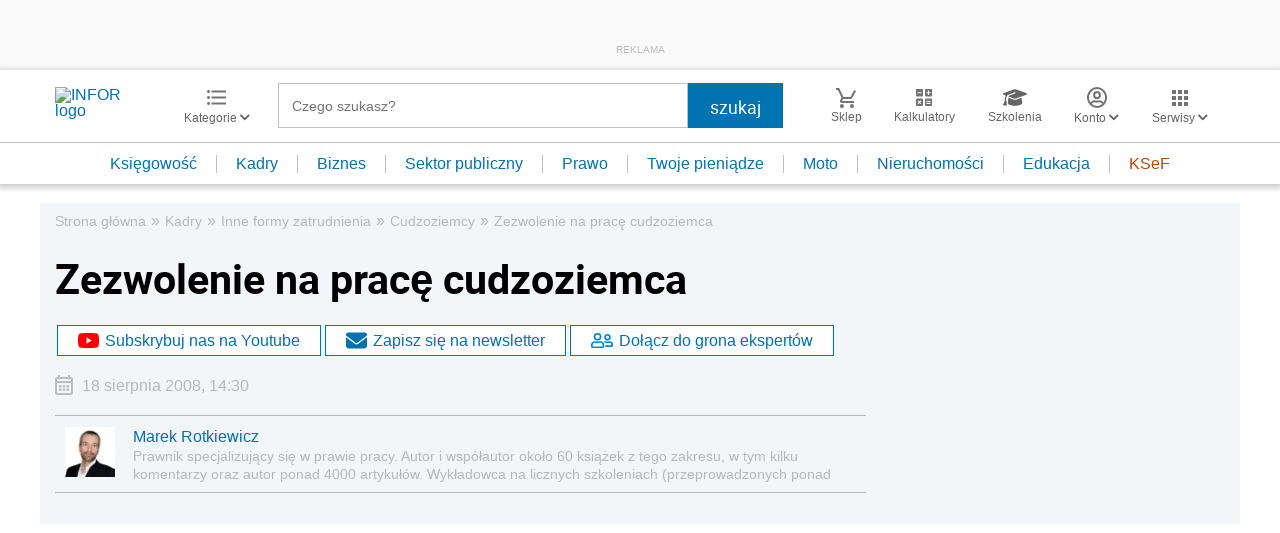

--- FILE ---
content_type: text/html; charset=utf-8
request_url: https://www.google.com/recaptcha/api2/aframe
body_size: 184
content:
<!DOCTYPE HTML><html><head><meta http-equiv="content-type" content="text/html; charset=UTF-8"></head><body><script nonce="ajBiAQBkyv_tk4hqiRBL2g">/** Anti-fraud and anti-abuse applications only. See google.com/recaptcha */ try{var clients={'sodar':'https://pagead2.googlesyndication.com/pagead/sodar?'};window.addEventListener("message",function(a){try{if(a.source===window.parent){var b=JSON.parse(a.data);var c=clients[b['id']];if(c){var d=document.createElement('img');d.src=c+b['params']+'&rc='+(localStorage.getItem("rc::a")?sessionStorage.getItem("rc::b"):"");window.document.body.appendChild(d);sessionStorage.setItem("rc::e",parseInt(sessionStorage.getItem("rc::e")||0)+1);localStorage.setItem("rc::h",'1769397652964');}}}catch(b){}});window.parent.postMessage("_grecaptcha_ready", "*");}catch(b){}</script></body></html>

--- FILE ---
content_type: text/plain; charset=UTF-8
request_url: https://at.teads.tv/fpc?analytics_tag_id=PUB_5576&tfpvi=&gdpr_status=22&gdpr_reason=220&gdpr_consent=&ccpa_consent=&shared_ids=&sv=d656f4a&
body_size: 56
content:
ZGRhM2E5MzQtNTIyZS00YzEzLThkMzQtMzY1N2E2NzVmMjcwIy0zMA==